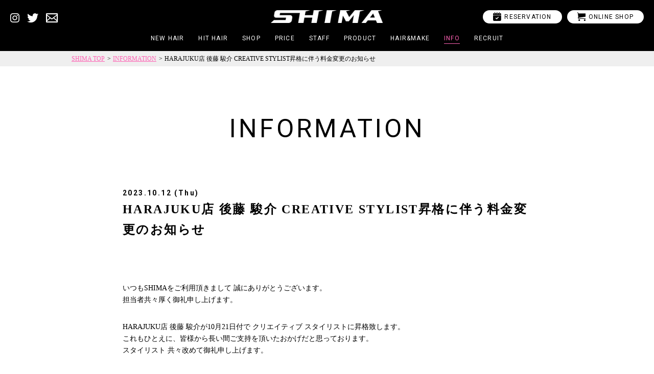

--- FILE ---
content_type: text/html; charset=UTF-8
request_url: https://www.shima-hair.com/information/2023/10/harajuku%E5%BA%97-%E5%BE%8C%E8%97%A4-%E9%A7%BF%E4%BB%8B-creative-stylist%E6%98%87%E6%A0%BC%E3%81%AB%E4%BC%B4%E3%81%86%E6%96%99%E9%87%91%E5%A4%89%E6%9B%B4%E3%81%AE%E3%81%8A%E7%9F%A5%E3%82%89%E3%81%9B/
body_size: 5508
content:
<!DOCTYPE html>
<html>
<head>
<meta charset="UTF-8">
<title>SHIMA | 原宿・青山・代官山・銀座・吉祥寺のヘアサロン</title>
<meta name="description" content="東京10店舗のヘアサロン、SHIMAのofficial website" />
<meta name="keywords" content="" />

<!-- facebookに関するタグ -->
<meta property="og:site_name" content="" />
<meta property="og:title" content="SHIMA | 原宿・青山・代官山・銀座・吉祥寺のヘアサロン" />
<meta property="og:type" content="article" />
<meta property="og:url" content="https://www.shima-hair.com/information/2023/10/harajuku%E5%BA%97-%E5%BE%8C%E8%97%A4-%E9%A7%BF%E4%BB%8B-creative-stylist%E6%98%87%E6%A0%BC%E3%81%AB%E4%BC%B4%E3%81%86%E6%96%99%E9%87%91%E5%A4%89%E6%9B%B4%E3%81%AE%E3%81%8A%E7%9F%A5%E3%82%89%E3%81%9B/" />
<meta property="og:description" content="東京10店舗のヘアサロン、SHIMAのofficial website"/>
<meta property="og:locale" content="ja_JP" />

<link href="https://fonts.googleapis.com/css?family=Roboto:400,700|Rock+Salt" rel="stylesheet">
<link rel="stylesheet" href="/wp-content/themes/shima2017/common2017/css/reset.css" type="text/css" media="all" />
<link rel="stylesheet" href="/wp-content/themes/shima2017/common2017/css/base.css" type="text/css" media="all" /><link rel="stylesheet" type="text/css" href="/wp-content/themes/shima2017/common2017/css/information.css">
<script src="//code.jquery.com/jquery-3.2.1.min.js"></script>
<script src="/wp-content/themes/shima2017/common2017/js/jquery.init.js"></script>
<script src="/wp-content/themes/shima2017/common2017/js/base.js"></script>
<script src="/wp-content/themes/shima2017/common2017/lib/ofi.min.js"></script>
<script>
	objectFitImages();
	$(function(){
	    var ua = navigator.userAgent;
	    if((ua.indexOf('iPhone') > 0) || ua.indexOf('iPod') > 0 || (ua.indexOf('Android') > 0 && ua.indexOf('Mobile') > 0)){
	        $('head').prepend('<meta name="viewport" content="width=device-width,initial-scale=1">');
	    } else {
	        $('head').prepend('<meta name="viewport" content="width=1200">');
	    } 
	});
</script></head>

<body id="detail" class="f_information">
<div id="wrap">
<header>
<p class="logo"><a href="/"><img src="/wp-content/themes/shima2017/common2017/img/logo.png" alt=""></a></p>
<p class="menu"><span></span></p>
<nav>
<div class="uls">
<ul class="gNav">
<li ><a href="/newhair/">NEW HAIR</a></li>
<li ><a href="/hithair/">HIT HAIR</a></li>
<li ><a href="/shops/">SHOP</a></li>
<li ><a href="/price/">PRICE</a></li>
<li ><a href="/staff/">STAFF</a></li>
<li ><a href="/product/">PRODUCT</a></li>
<!-- <li ><a href="">WEDDING</a></li> -->
<li ><a href="/hairmake/">HAIR&amp;MAKE</a></li>
<li class="cr"><a href="/information/">INFO</a></li>
<li ><a href="/recruit/">RECRUIT</a></li>
</ul>

<ul class="linkBox">
<li><a href="/shops/" class="btnDeco02"><span>&#xe903;</span>RESERVATION</a></li>
<li><a href="http://www.shima-store.com/" target="_blank" class="btnDeco02"><span>&#xe904;</span>ONLINE SHOP</a></li>
<!-- linkBox --></ul>

<ul class="snsBox">
<li><a href="https://www.instagram.com/shima_official_account/?hl=ja" target="_blank">&#xea92;</a></li>
<li><a href="https://twitter.com/shima_hair" target="_blank">&#xe901;</a></li>
<li><a href="/contact/">&#xe902;</a></li>
<!-- snsBox --></ul>
</div>
</nav>
</header><div class="bread">
<ul>
<li><a href="/">SHIMA TOP</a></li>
<li><a href="/information/">INFORMATION</a></li>
<li>HARAJUKU店 後藤 駿介 CREATIVE STYLIST昇格に伴う料金変更のお知らせ</li>
</ul>
<!-- bread --></div>

<div id="content">
<h1 class="titleDeco01">INFORMATION</h1>

<article>
  <h2><span>2023.10.12 (Thu)</span>HARAJUKU店 後藤 駿介 CREATIVE STYLIST昇格に伴う料金変更のお知らせ</h2>
<figure>
			<img src="" alt="">
	</figure>
<p><p>いつもSHIMAをご利用頂きまして 誠にありがとうございます。<br />
担当者共々厚く御礼申し上げます。</p>
<p>HARAJUKU店 後藤 駿介が10月21日付で クリエイティブ スタイリストに昇格致します。<br />
これもひとえに、皆様から長い間ご支持を頂いたおかげだと思っております。<br />
スタイリスト 共々改めて御礼申し上げます。</p>
<p>昇格に伴いまして、同日より施術料に<br />
クリエイティブ スタイリスト指名料金1000円を加算させて頂きますが、<br />
何卒ご理解の程よろしくお願い致します。<br />
何かご不明な点がございましたら、お気軽にお問い合わせ下さい。</p>
<p>今後共、後藤並びにSHIMAをご愛顧賜りますようお願い申し上げます。</p>
</p>
</article>


<ul class="pagerArea">
			<li class="arr"><a href="https://www.shima-hair.com/information/2023/10/online-store-shampoo%ef%bc%86treatment-refill%e5%b0%82%e7%94%a8%e3%82%b9%e3%82%bf%e3%83%b3%e3%83%89%ef%bc%86%e3%83%9d%e3%83%b3%e3%83%97%e3%80%80%e4%be%a1%e6%a0%bc%e6%94%b9%e5%ae%9a%e3%81%ae%e3%81%8a/"><span>&lt; BACK</span></a></li>
			<li class="index"><a href="/information/" class="btnDeco01"><span>INFORMATION</span></a></li>
			<li class="arr"><a href="https://www.shima-hair.com/information/2023/10/%e3%80%8c%e8%b0%b7%e6%9c%ac-%e5%96%9c%e4%b9%83%e7%be%8e%e3%80%8dstylist-debut/"><span>NEXT &gt;</span></a></li>
	</ul>
<!-- content --></div>
<!-- wrap --></div>
<footer>
<a href="#wrap" class="pagetop"><span>&#xe907;</span>Go Top</a>
<p class="copy roboto">&copy;SHIMA All rights reserved.</p>
</footer></body>
</html>

--- FILE ---
content_type: text/css
request_url: https://www.shima-hair.com/wp-content/themes/shima2017/common2017/css/reset.css
body_size: 1746
content:
/* 
html5doctor.com Reset Stylesheet
v1.6.1
Last Updated: 2010-09-17
Author: Richard Clark - http://richclarkdesign.com 

                  Twitter
                : @rich_clark
*/
html, body, div, span, object, iframe,
h1, h2, h3, h4, h5, h6, p, blockquote, pre,
abbr, address, cite, code,
del, dfn, em, img, ins, kbd, q, samp,
small, strong, sub, sup, var,
b, i,
dl, dt, dd, ol, ul, li,
fieldset, form, label, legend,
table, caption, tbody, tfoot, thead, tr, th, td,
article, aside, canvas, details, figcaption, figure, 
footer, header, hgroup, menu, nav, section, summary,
time, mark, audio, video {
    margin:0;
    padding:0;
    border:0;
    outline:0;
    font-size:100%;
    vertical-align:baseline;
    background:transparent;}
body {line-height:1;}
article,aside,details,figcaption,figure,
footer,header,hgroup,menu,nav,section { display:block;}
nav ul {list-style:none;}
blockquote, q {quotes:none;}
blockquote:before, blockquote:after,
q:before, q:after {
    content:'';
    content:none;}
a {
    margin:0;
    padding:0;
    font-size:100%;
    vertical-align:baseline;
    background:transparent;}
/*change colours to suit your needs*/
ins {
    background-color:#ff9;
    color:#000;
    text-decoration:none;}
/*change colours to suit your needs*/
mark {
    background-color:#ff9;
    color:#000; 
    font-style:italic;
    font-weight:bold;}
del {text-decoration: line-through;}
abbr[title], dfn[title] {
    border-bottom:1px dotted;
    cursor:help;}
table {
    border-collapse:collapse;
    border-spacing:0;}
/* change border colour to suit your needs */
hr {
    display:block;
    height:1px;
    border:0;   
    border-top:1px solid #cccccc;
    margin:1em 0;
    padding:0;}
input, select {vertical-align:middle;}

--- FILE ---
content_type: text/css
request_url: https://www.shima-hair.com/wp-content/themes/shima2017/common2017/css/base.css
body_size: 13571
content:
@font-face{font-family:'icomoon';src:url("fonts/icomoon.eot?97zllg");src:url("fonts/icomoon.eot?97zllg#iefix") format("embedded-opentype"),url("fonts/icomoon.ttf?97zllg") format("truetype"),url("fonts/icomoon.woff?97zllg") format("woff"),url("fonts/icomoon.svg?97zllg#icomoon") format("svg");font-weight:normal;font-style:normal}body{font-family:'ヒラギノ角ゴシック','メイリオ', Meiryo,'ＭＳ Ｐゴシック','MS PGothic';color:#000;line-height:1.7;-webkit-text-size-adjust:100%;font-size:14px;-webkit-print-color-adjust:exact}@media screen and (max-width: 737px){body{line-height:1.5}}img{height:auto;border:0;vertical-align:bottom}select{-webkit-appearance:none;-moz-appearance:none;appearance:none}a{color:#000;overflow:hidden}a:link,a:visited,a.rollover:hover{text-decoration:none}a:hover,a:active,a:focus{text-decoration:none}a.line{color:#ff61b4;text-decoration:underline}a.line:hover{text-decoration:none}.clearfix,ul,dl{zoom:1}li{list-style:none}.clearfix:after,ul:after,dl:after{content:"";display:block;clear:both}input{vertical-align:middle}input[type="submit"]{-webkit-appearance:none;border-radius:0}.block,.outer,.inner,.row,.box,.cell,.flame{position:relative;zoom:1}.block:after,.outer:after,.inner:after,.row:after,.box:after,.cell:after,.flame:after{content:"";display:block;clear:both}.box,.cell{float:left}.box.right,.cell.right{float:right}.spElement,.spInlineElement{display:none !important}@media screen and (max-width: 737px){.spElement{display:block !important}.spInlineElement{display:inline-block !important}.pcElement{display:none !important}}.inner{width:1000px;margin:0 auto}@media screen and (max-width: 737px){.inner{width:auto}}.roboto{font-family:'Roboto', sans-serif;-webkit-font-smoothing:antialiased;-moz-osx-font-smoothing:grayscale}.rockSalt{font-family:'Rock Salt', cursive;-webkit-font-smoothing:antialiased;-moz-osx-font-smoothing:grayscale}#content{padding-top:80px}.f_root #content{padding-top:99px}@media screen and (max-width: 737px){#content{padding-top:25px}.f_root #content{padding-top:50px}}.newTag{display:inline-block;width:60px;margin-left:10px;background:#ff61b4;line-height:18px;text-align:center;color:#FFF;font-family:'Rock Salt', cursive;-webkit-font-smoothing:antialiased;-moz-osx-font-smoothing:grayscale;font-weight:400;letter-spacing:normal}@media screen and (max-width: 737px){.newTag{width:50px;margin-left:5px;line-height:16px;font-size:10px}}.newTag02{position:absolute;top:-11px;left:-59px;padding:30px 50px 5px;background:#ff61b4;color:#FFF;font-family:'Rock Salt', cursive;-webkit-font-smoothing:antialiased;-moz-osx-font-smoothing:grayscale;font-size:14px;font-weight:normal;-webkit-transform:rotate(-45deg);-moz-transform:rotate(-45deg);transform:rotate(-45deg)}@media screen and (max-width: 737px){.newTag02{top:-14px;left:-60px;padding-bottom:2px;font-size:10px}}.item{overflow:hidden;position:relative}.item .img{overflow:hidden}.item .img img{width:100%;height:100%;object-fit:cover;font-family:'object-fit: cover;'}.item .txt{display:-webkit-flex;display:flex;-webkit-flex-wrap:wrap;-ms-flex-wrap:wrap;flex-wrap:wrap;-webkit-justify-content:center;justify-content:center;-webkit-align-items:center;align-items:center;-webkit-flex-direction:column;-ms-flex-direction:column;flex-direction:column;position:absolute;top:0;right:0;bottom:0;left:0;margin:auto;height:auto;width:auto;color:#FFF;text-align:center;line-height:1.2;-webkit-transition:.5s;-moz-transition:.5s;-ms-transition:.5s;-o-transition:.5s;transition:.5s}.item .txt p{letter-spacing:0.1em}.item.h-txt .txt{color:transparent}.item.h-ico .txt:after,.item.h-ico .txt:before{position:absolute;top:50%;left:50%;width:60px;height:2px;margin:0 0 0 -30px;background:#fff;content:"";-webkit-transition:.5s;-moz-transition:.5s;-ms-transition:.5s;-o-transition:.5s;transition:.5s;opacity:0}.item.h-ico .txt:after{-webkit-transform:rotate(90deg);-moz-transform:rotate(90deg);transform:rotate(90deg)}.item:hover .txt,.item.cr .txt{background:rgba(255,97,180,0.7)}.item:hover.h-txt .txt,.item.cr.h-txt .txt{color:#fff}.item:hover.h-ico .txt,.item.cr.h-ico .txt{color:transparent}.item:hover.h-ico .txt:after,.item:hover.h-ico .txt:before,.item.cr.h-ico .txt:after,.item.cr.h-ico .txt:before{opacity:1;-webkit-transform:rotate(-90deg);-moz-transform:rotate(-90deg);transform:rotate(-90deg)}.item:hover.h-ico .txt:after,.item.cr.h-ico .txt:after{-webkit-transform:rotate(0);-moz-transform:rotate(0);transform:rotate(0)}@media screen and (max-width: 737px){.item.h-txt .txt{color:#fff}.item:hover .txt{background:none}.item:hover.h-ico .txt{color:currentcolor}.item:hover.h-ico .txt:after,.item:hover.h-ico .txt:before{display:none}}.bread{padding-top:100px;background:#efefef;line-height:30px}.bread ul{width:1000px;margin:0 auto}@media screen and (max-width: 737px){.bread ul{width:auto}}.bread ul li{position:relative;display:inline-block;font-size:12px}.bread ul li a{color:#ff61b4;text-decoration:underline;font-size:12px}.bread ul li a:hover{text-decoration:none}.bread ul li+li{margin-left:1em}.bread ul li+li:after{position:absolute;top:0;left:-0.9em;width:1em;height:1em;content:">"}@media screen and (max-width: 737px){.bread{padding:50px 0 0}.bread ul{overflow:hidden;padding:0 20px;line-height:24px;-ms-text-overflow:ellipsis;text-overflow:ellipsis;white-space:nowrap}.bread ul li{font-size:10px}.bread ul li a{font-size:10px}}.titleDeco01{padding-bottom:72px;font-family:'Roboto', sans-serif;-webkit-font-smoothing:antialiased;-moz-osx-font-smoothing:grayscale;font-size:50px;text-align:center;font-weight:400;letter-spacing:0.1em}@media screen and (max-width: 737px){.titleDeco01{padding-bottom:20px;font-size:31px}}.titleDeco02{font-family:'Roboto', sans-serif;-webkit-font-smoothing:antialiased;-moz-osx-font-smoothing:grayscale;font-size:40px;text-align:center;font-weight:400;letter-spacing:0.1em}@media screen and (max-width: 737px){.titleDeco02{font-size:25px}}.btnDeco01{position:relative;display:block;border:1px solid #ff61b4;font-size:14px;color:#ff61b4;text-align:center;font-family:'Roboto', sans-serif;-webkit-font-smoothing:antialiased;-moz-osx-font-smoothing:grayscale;line-height:50px;letter-spacing:0.1em}.btnDeco01 span{position:relative;z-index:1;-webkit-transition:.1s;-moz-transition:.1s;-ms-transition:.1s;-o-transition:.1s;transition:.1s}.btnDeco01:after{position:absolute;top:0;left:0;width:0;height:100%;background:#ff61b4;content:"";-webkit-transition:.7s;-moz-transition:.7s;-ms-transition:.7s;-o-transition:.7s;transition:.7s}.btnDeco01:hover span{color:#FFF}.btnDeco01:hover:after{width:100%}@media screen and (max-width: 737px){.btnDeco01{line-height:45px}.btnDeco01:hover span{color:#ff61b4}.btnDeco01:hover:after{width:0}}.btnDeco02{display:block;padding:0 20px;line-height:26px;background:#FFF;-webkit-border-radius:20px;border-radius:20px;text-align:center;color:#000;letter-spacing:0.1em;font-size:12px;-webkit-transition:.1s;-moz-transition:.1s;-ms-transition:.1s;-o-transition:.1s;transition:.1s}.btnDeco02 span{font-family:"icomoon";-webkit-font-smoothing:antialiased;-moz-osx-font-smoothing:grayscale;margin-right:5px;font-size:17px;vertical-align:bottom}.btnDeco02:hover{background:#ff61b4;color:#FFF}@media screen and (max-width: 737px){.btnDeco02{padding:0 20px;font-size:18px}.btnDeco02 span{font-size:18px}}.slideArea{position:relative}.slideArea li{position:relative;overflow:hidden}.slideArea .new{position:absolute;top:-16px;left:-53px;padding:30px 50px 5px;background:#ff61b4;color:#FFF;font-family:'Rock Salt', cursive;-webkit-font-smoothing:antialiased;-moz-osx-font-smoothing:grayscale;font-size:18px;-webkit-transform:rotate(-45deg);-moz-transform:rotate(-45deg);transform:rotate(-45deg)}.slideArea .slick-arrow{width:36px;height:80px;-webkit-border-radius:0;border-radius:0;background:rgba(255,97,180,0.8);-webkit-transition:.1s;-moz-transition:.1s;-ms-transition:.1s;-o-transition:.1s;transition:.1s;z-index:9}.slideArea .slick-arrow:before{position:absolute;top:50%;left:50%;width:15px;height:15px;margin:-9px 0 0 -13px;border-right:2px solid #fff;border-bottom:2px solid #fff;opacity:1;-webkit-transform:rotate(-45deg);-moz-transform:rotate(-45deg);transform:rotate(-45deg);content:""}.slideArea .slick-arrow.slick-prev{left:5px}.slideArea .slick-arrow.slick-prev:before{margin-left:-6px;-webkit-transform:rotate(135deg);-moz-transform:rotate(135deg);transform:rotate(135deg)}.slideArea .slick-arrow.slick-next{right:2px}.slideArea .slick-arrow:hover,.slideArea .slick-arrow:focus{background:#ff61b4}@media screen and (max-width: 737px){.slideArea .slick-arrow{width:30px}.slideArea .slick-arrow:before{border-width:1px}.slideArea .slick-arrow.slick-prev{left:-5px}.slideArea .slick-arrow.slick-next{right:-5px}}header{position:fixed;width:100%;height:100px;padding:20px;box-sizing:border-box;background:#000;color:#FFF;font-family:'Roboto', sans-serif;-webkit-font-smoothing:antialiased;-moz-osx-font-smoothing:grayscale;z-index:9999}header a{color:#FFF;font-size:12px;letter-spacing:0.1em}header ul{display:-webkit-flex;display:flex;-webkit-flex-wrap:wrap;-ms-flex-wrap:wrap;flex-wrap:wrap}header .logo{width:220px;margin:0 auto}header .logo a img{width:100%;vertical-align:middle}header .snsBox,header .linkBox{position:absolute;top:20px}header .snsBox{left:20px}header .snsBox li+li{margin-left:13px}header .snsBox a{font-family:"icomoon";-webkit-font-smoothing:antialiased;-moz-osx-font-smoothing:grayscale;font-size:18px;-webkit-transition:.1s;-moz-transition:.1s;-ms-transition:.1s;-o-transition:.1s;transition:.1s}header .snsBox a:hover{color:#ff61b4}header .linkBox{right:20px}header .linkBox li+li{margin-left:10px}header nav{margin-top:14px}header nav .gNav{position:absolute;width:100%;left:0;bottom:14px;-webkit-justify-content:center;justify-content:center}header nav .gNav li{margin:0 1em}header nav .gNav li a{position:relative}header nav .gNav li a:after{position:absolute;bottom:-4px;left:0;width:0;height:1px;background:#ff61b4;content:"";-webkit-transition:.4s;-moz-transition:.4s;-ms-transition:.4s;-o-transition:.4s;transition:.4s}header nav .gNav li.cr a,header nav .gNav li:hover a{color:#ff61b4}header nav .gNav li.cr a:after,header nav .gNav li:hover a:after{width:100%}@media screen and (max-width: 737px){header{height:50px;padding:10px 0}header a{display:block;font-size:18px;text-align:center}header ul{display:block}header .logo{width:133px}header .snsBox,header .linkBox{position:inherit;top:inherit}header .snsBox{display:-webkit-flex;display:flex;-webkit-justify-content:center;justify-content:center;left:inherit;margin-top:32px}header .snsBox li{margin:0 10px}header .snsBox li a{font-size:17px}header .snsBox li+li{margin-left:10px}header .linkBox{right:inherit;margin-top:20px}header .linkBox li a{padding:0;-webkit-border-radius:30px;border-radius:30px;line-height:47px}header .linkBox li+li{margin:10px 0 0}header .menu{position:absolute;top:10px;left:10px;padding:15px 5px}header .menu span{position:relative;display:block;width:25px;height:1px;background:#FFF}header .menu span:after,header .menu span:before{position:absolute;left:0;width:25px;height:1px;background:#FFF;content:"";-webkit-transition:.1s;-moz-transition:.1s;-ms-transition:.1s;-o-transition:.1s;transition:.1s}header .menu span:after{top:-8px}header .menu span:before{top:8px}header .menu.open span{visibility:hidden}header .menu.open span:after,header .menu.open span:before{top:0;visibility:visible}header .menu.open span:after{-webkit-transform:rotate(45deg);-moz-transform:rotate(45deg);-ms-transform:rotate(45deg);-o-transform:rotate(45deg);transform:rotate(45deg)}header .menu.open span:before{-webkit-transform:rotate(-45deg);-moz-transform:rotate(-45deg);-ms-transform:rotate(-45deg);-o-transform:rotate(-45deg);transform:rotate(-45deg)}header nav{overflow-y:scroll;display:none;height:calc(100vh - 37px);margin-top:0;background:#000;-webkit-overflow-scrolling:touch}header nav .uls{padding:33px 20px 70px}header nav .gNav{position:inherit}header nav .gNav li{margin:0}header nav .gNav li a{line-height:45px}header nav .gNav li a:after{display:none}}footer{position:relative;padding:48px 0;background:#000;color:#FFF;text-align:center;letter-spacing:0.1em;font-size:12px}footer .pagetop{position:absolute;bottom:80px;right:20px;display:block;font-family:'Rock Salt', cursive;-webkit-font-smoothing:antialiased;-moz-osx-font-smoothing:grayscale;color:#ff61b4;z-index:99999}footer .pagetop span{position:relative;display:block;width:70px;margin-bottom:-17px;font-family:"icomoon";-webkit-font-smoothing:antialiased;-moz-osx-font-smoothing:grayscale;transform:rotate(70deg) scale(-1, 1);font-size:60px}footer .pagetop span:after{position:absolute;top:-2px;left:25px;-webkit-transition:.5s;-moz-transition:.5s;-ms-transition:.5s;-o-transition:.5s;transition:.5s;transform:rotate(70deg) scale(-1, 1);content:"\e907"}footer .pagetop.float{position:fixed;bottom:20px}footer .pagetop:hover span:after{left:22px;transform:rotate(34deg) scale(-1, 1)}@media screen and (max-width: 737px){footer{padding:40px 0;font-size:10px}footer .pagetop{bottom:56px;right:10px;font-size:12px}footer .pagetop span{width:60px;margin-bottom:-10px;font-size:50px}footer .pagetop span:after{left:21px}footer .pagetop.float{bottom:10px}footer .pagetop:hover span:after{left:20px}}.f_contact #content{padding-bottom:100px;text-align:center}.f_contact #content a{font-size:16px}.f_contact #content .note{margin-top:20px;font-size:10px}@media screen and (max-width: 737px){.f_contact #content{padding:25px 20px 0;text-align:left}}

/*# sourceMappingURL=../css/base.css.map */


--- FILE ---
content_type: text/css
request_url: https://www.shima-hair.com/wp-content/themes/shima2017/common2017/css/information.css
body_size: 3990
content:
#content{width:800px;margin:0 auto;padding-bottom:100px}#content .list li{border-bottom:#000 1px solid}#content .list li span{display:block;margin-bottom:10px;font-weight:bold;font-family:'Roboto', sans-serif;-webkit-font-smoothing:antialiased;-moz-osx-font-smoothing:grayscale;font-weight:700;letter-spacing:0.1em}#content .list li a{display:block;padding:15px 0}#content .pager{display:-webkit-flex;display:flex;-webkit-justify-content:flex-end;justify-content:flex-end;margin-top:20px}#content .pager .page-numbers{display:-webkit-flex;display:flex;-webkit-justify-content:center;justify-content:center;-webkit-align-items:center;align-items:center;width:36px;height:36px;margin-left:10px;background:#efefef;font-size:14px;font-family:'Roboto', sans-serif;-webkit-font-smoothing:antialiased;-moz-osx-font-smoothing:grayscale;-webkit-transition:.1s;-moz-transition:.1s;-ms-transition:.1s;-o-transition:.1s;transition:.1s}#content .pager .page-numbers.current,#content .pager .page-numbers:hover{background:#ff61b4;color:#fff}#content .pager .dots{width:1em;background:none}#content .pager .next,#content .pager .prev{width:18px}@media screen and (max-width: 737px){#content{width:auto;padding:25px 20px 50px}#content .list li span{margin-bottom:0}#content .list li span b{width:50px;line-height:16px;font-size:10px}#content .list li a{padding:14px 0}#content .pager .page-numbers{width:30px;height:30px;margin-left:5px;font-size:14px}#content .pager .next,#content .pager .prev{width:18px}}#detail #content article h2{font-size:24px;letter-spacing:0.1em}#detail #content article h2 span{display:block;font-size:14px;font-family:'Roboto', sans-serif;-webkit-font-smoothing:antialiased;-moz-osx-font-smoothing:grayscale}#detail #content article figure{width:100%;margin-top:30px}#detail #content article figure img{width:100%}#detail #content article p{margin-top:30px}@media screen and (max-width: 737px){#detail #content article h2{font-size:24px;line-height:1.2}#detail #content article h2 span{margin-bottom:10px}#detail #content article figure{margin-top:15px}}#detail #content .pagerArea{display:-webkit-flex;display:flex;-webkit-justify-content:space-between;justify-content:space-between;-webkit-align-items:center;align-items:center;margin-top:20px}#detail #content .pagerArea .arr a{color:#ff61b4;text-decoration:underline;font-family:'Roboto', sans-serif;-webkit-font-smoothing:antialiased;-moz-osx-font-smoothing:grayscale}#detail #content .pagerArea .arr a:hover{text-decoration:none}#detail #content .pagerArea .arr span{display:block;width:80px;text-align:center}#detail #content .pagerArea .index{width:100%;margin-top:10px}#detail #content .pagerArea .index a{width:500px;margin:0 auto}@media screen and (max-width: 737px){#detail #content .pagerArea{position:relative;margin-top:20px;padding:0 0 60px}#detail #content .pagerArea .arr{width:50%}#detail #content .pagerArea .arr span{width:50px;font-size:14px}#detail #content .pagerArea .index{position:absolute;bottom:0;width:100%}#detail #content .pagerArea .index a{width:100%;line-height:40px}#detail #content .pagerArea .index+.arr a span{display:block;width:100%;text-align:right}}#index.f_media #content .list li{position:relative;min-height:220px;padding-right:170px}#index.f_media #content .list li figure{position:absolute;top:10px;right:0;height:200px}#index.f_media #content .list li figure img{width:auto;height:100%}@media screen and (max-width: 737px){#index.f_media #content .list li{min-height:auto;padding-right:0}#index.f_media #content .list li figure{position:inherit;top:inherit;right:inherit;height:auto;width:150px;margin:10px auto 0}#index.f_media #content .list li figure img{width:100%;height:auto}}#detail.f_media #content article figure{width:500px;margin:30px auto 0}@media screen and (max-width: 737px){#detail.f_media #content article figure{width:200px;margin-top:15px}#detail.f_media #content article figure img{width:100%;height:auto}}

/*# sourceMappingURL=../css/information.css.map */


--- FILE ---
content_type: text/javascript
request_url: https://www.shima-hair.com/wp-content/themes/shima2017/common2017/js/base.js
body_size: 1628
content:
/*
	--------------------------------
	更新日: 2012-03-22
	--------------------------------
*/



/* --------------------------------
	初期設定
-------------------------------- */

({
	// 初期化
	init: function() {
		$.siteRoot = $.getScriptRoot('common/js/base.js');
		$(function() {
			$.scroller();
		});
	},

	// html5shiv
	html5shiv: function() {
		var d = document;
		d.open();
		d.write('<script src="//oss.maxcdn.com/html5shiv/3.7.2/html5shiv.min.js"></script>');
		d.close();
	}
}).init();


/* --------------------------------
 ページトップへ非表示
-------------------------------- */
$(function(){
	var pageTopResizeTimer = 0;
	var windowHeight = $(window).innerHeight();
	var footerHeight = $('footer').innerHeight();
	var footerPosition = $('footer').offset().top;
	var pageTop = $('.pagetop');
	
	$(window).scroll(function(){
		var scrolltop = $(window).scrollTop();
		if($(window).scrollTop() + $(window).height() >= $('footer').offset().top ){
			pageTop.removeClass('float');
		}
		else{
			pageTop.addClass('float');
			if( scrolltop > 200 ){
				pageTop.stop().fadeIn(300);
			}
			else{
				pageTop.stop().fadeOut(300);				
			}
		}
	}).scroll();
});


/* --------------------------------
 menu
-------------------------------- */
$(function(){
	$("header .menu").on("click", function() {
		$(this).toggleClass('open').next().slideToggle();
		$('body').toggleClass('open');
	});

	$(window).resize(function() {
		if(!window.matchMedia('(max-width:737px)').matches){
			$('nav').removeAttr('style');
			$('body').removeClass('open');
			$('header .menu').removeClass('open');
		}
	});
});

